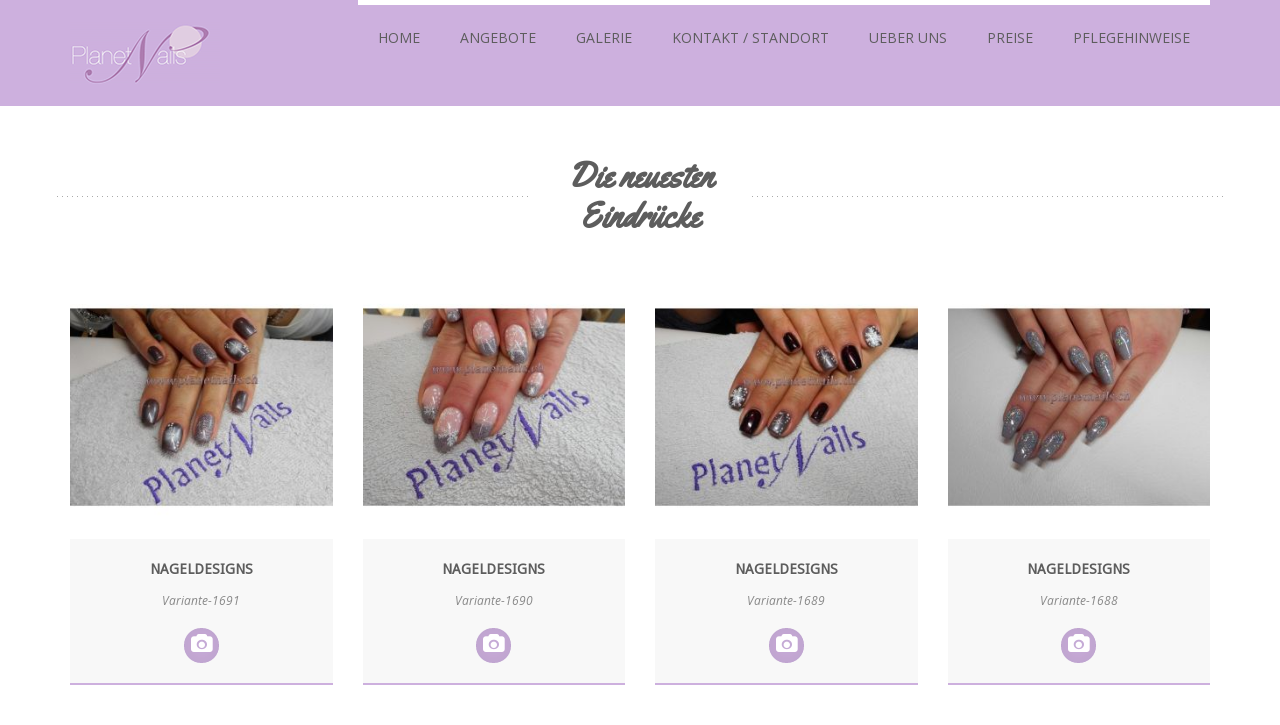

--- FILE ---
content_type: text/html; charset=UTF-8
request_url: https://www.planetnails.ch/273-Galerie.php
body_size: 4565
content:
<!DOCTYPE HTML PUBLIC "-//W3C//DTD HTML 4.01 Transitional//EN"
   "http://www.w3.org/TR/html4/loose.dtd">
<html lang="de">   
<head>   
        <meta charset="utf-8">
        <meta http-equiv="X-UA-Compatible" content="IE=edge">
        <meta name="viewport" content="width=device-width, initial-scale=1">
        <TITLE>Planetnails &#9734; Galerie Nagelstudio in Zuchwil - Fusspflege /</TITLE>
<META NAME="description" CONTENT="Planetnails &#9734; Galerie  Nagelstudio in Zuchwil - Fusspflege / Hochzeitsn&auml;gel French pedicure">
<META NAME="author" CONTENT="New Economy GmbH www.top-app.ch">
<meta name="page-topic" content="Planetnails &#9734; Galerie Nagelstudio in Zuchwil - Fusspflege /">
<meta name="dc.title" content="Planetnails &#9734; Galerie Nagelstudio in Zuchwil - Fusspflege / - Galerie">
<link href="https://www.planetnails.ch/273-Galerie.php" rel="canonical">
<meta property="og:url" content="https://www.planetnails.ch/273-Galerie.php">
<meta property="og:description" content="Planetnails &#9734; Galerie Nagelstudio in Zuchwil - Fusspflege /">
<meta property="og:site_name" content="planetnails.ch">
<meta property="og:image" content="https://www.planetnails.ch/naegel.png">
        <meta charset="utf-8">
        <meta name="page-topic" content="Nagelstudio / Nails in Biberist SO">
        <link rel="shortcut icon" href="favicon.ico" type="image/x-icon"><link rel="icon" href="favicon.ico" type="image/x-icon">
        <!-- CSS -->
        <link rel="stylesheet" href="https://fonts.googleapis.com/css?family=Open+Sans:400italic,400">
        <link rel="stylesheet" href="https://fonts.googleapis.com/css?family=Droid+Sans">
        <link rel="stylesheet" href="https://fonts.googleapis.com/css?family=Yellowtail">
        <link rel="stylesheet" href="assets/bootstrap/css/bootstrap.min.css">
        <link rel="stylesheet" href="assets/font-awesome/css/font-awesome.min.css">
        <link rel="stylesheet" href="assets/css/animate.css">
        <link rel="stylesheet" href="assets/css/magnific-popup.css">
        <link rel="stylesheet" href="assets/flexslider/flexslider.css">
        <link rel="stylesheet" href="assets/css/form-elements.css">
        <link rel="stylesheet" href="assets/css/style.css">
        <link rel="stylesheet" href="assets/css/media-queries.css">

        <!-- HTML5 Shim and Respond.js IE8 support of HTML5 elements and media queries -->
        <!-- WARNING: Respond.js doesn't work if you view the page via file:// -->
        <!--[if lt IE 9]>
            <script src="https://oss.maxcdn.com/libs/html5shiv/3.7.0/html5shiv.js"></script>
            <script src="https://oss.maxcdn.com/libs/respond.js/1.4.2/respond.min.js"></script>
        <![endif]-->

        <!-- Favicon and touch icons -->
        <link rel="shortcut icon" href="assets/ico/favicon.ico">
        <link rel="apple-touch-icon-precomposed" sizes="144x144" href="assets/ico/apple-touch-icon-144-precomposed.png">
        <link rel="apple-touch-icon-precomposed" sizes="114x114" href="assets/ico/apple-touch-icon-114-precomposed.png">
        <link rel="apple-touch-icon-precomposed" sizes="72x72" href="assets/ico/apple-touch-icon-72-precomposed.png">
        <link rel="apple-touch-icon-precomposed" href="assets/ico/apple-touch-icon-57-precomposed.png">
        <link rel="apple-touch-icon" href="assets/ico/apple-touch-icon-144-precomposed.png">

    </head>

    <body>
        
        <!-- Top menu -->
		<nav class="navbar" role="navigation">
			<div class="container">
				<div class="navbar-header">
					<button type="button" class="navbar-toggle collapsed" data-toggle="collapse" data-target="#top-navbar-1">
						<span class="sr-only">Toggle navigation</span>
						<span class="icon-bar"></span>
						<span class="icon-bar"></span>
						<span class="icon-bar"></span>
					</button>
					<a class="navbar-brand" href="index.php">Planetnails - sch&ouml;ne N&auml;gel...</a>
				</div>
				<!-- Collect the nav links, forms, and other content for toggling -->
				<div class="collapse navbar-collapse" id="top-navbar-1">
					<ul class="nav navbar-nav navbar-right">
                    
<li class='nav-item'><a class='nav-link js-scroll-trigger' href='index.php'>Home</a></li><li class='dropdown'>
	<a class='nav-link dropdown-toggle' href='#' id='navbarDropdown' role='button' data-toggle='dropdown' aria-haspopup='true' aria-expanded='false'>Angebote</a>
       <ul class='dropdown-menu'>		<li><a title = 'Überblick' href='20-ueberblick.php'>Überblick</a></li>
		<li><a title = 'Nagelbeisser Therapie' href='13-nagelbeissertherapie.php'>Nagelbeisser Therapie</a></li>
		<li><a title = 'Brautnägel / Hochzeitsnägel' href='14-brautnaegelhochzeitsnaegel.php'>Brautnägel / Hochzeitsnägel</a></li>
		<li><a title = 'French Pedicure' href='16-frenchpedicure.php'>French Pedicure</a></li>
		<li><a title = 'Kindernägel' href='15-kindernaegel.php'>Kindernägel</a></li>
		<li><a title = 'Geschenkgutscheine' href='17-geschenkgutscheine.php'>Geschenkgutscheine</a></li>
		<li><a title = 'Nachgefragt' href='18-nachgefragt.php'>Nachgefragt</a></li>
		</ul></li>
<li><a class='nav-link js-scroll-trigger' title = 'Galerie' href='273-Galerie.php'>Galerie</a></li>
<li><a class='nav-link js-scroll-trigger' title = 'Kontakt / Standort' href='246-KontaktStandort.php'>Kontakt / Standort</a></li>
<li class='dropdown'>
	<a class='nav-link dropdown-toggle' href='#' id='navbarDropdown' role='button' data-toggle='dropdown' aria-haspopup='true' aria-expanded='false'>Ueber uns</a>
       <ul class='dropdown-menu'>		<li><a title = 'Geschäftsführerin' href='7-geschaeftsfuehrerin.php'>Geschäftsführerin</a></li>
		<li><a title = 'Öffnungszeiten' href='12-oeffnungszeiten.php'>Öffnungszeiten</a></li>
		<li><a title = 'Facebook' href='9-facebook.php'>Facebook</a></li>
		</ul></li>
<li><a class='nav-link js-scroll-trigger' title = 'Preise'  href='203-Preise.php'>Preise</a></li>
<li><a class='nav-link js-scroll-trigger' title = 'Pflegehinweise'  href='201-Pflegehinweise.php'>Pflegehinweise</a></li>
                

					</ul>
				</div>
			</div>
		</nav>




		  

        <!-- Latest work -->
        <div class="work-container">
	        <div class="container">
	        	<div class="row">
		            <div class="col-sm-12 work-title wow fadeIn">
		                <h2>Die neuesten Eindr&uuml;cke</h2>
		            </div>
	            </div>
	            <div class="row">





	            	<div class="col-sm-3">
		                <div class="work wow fadeInUp">
		                    <img src="https://www.planetnails.ch/topcms/Galbilder/bilder/24155572_02111_4300.jpg" alt="Variante-1691" data-at2x="https://www.planetnails.ch/topcms/Galbilder/bilder/24155572_02111_4300.jpg">
		                    <h3>Nageldesigns </h3>
		                    <p>Variante-1691</p>
		                    <div class="work-bottom">
		                        <a class="big-link-2 view-work" href="https://www.planetnails.ch/topcms/Galbilder/bilder/24155572_02111_4.jpg"><i class="fa fa-camera"></i></a>

		                    </div>
		                </div>
	                </div>	





	            	<div class="col-sm-3">
		                <div class="work wow fadeInUp">
		                    <img src="https://www.planetnails.ch/topcms/Galbilder/bilder/24155572_521811_4300.jpg" alt="Variante-1691" data-at2x="https://www.planetnails.ch/topcms/Galbilder/bilder/24155572_521811_4300.jpg">
		                    <h3>Nageldesigns </h3>
		                    <p>Variante-1690</p>
		                    <div class="work-bottom">
		                        <a class="big-link-2 view-work" href="https://www.planetnails.ch/topcms/Galbilder/bilder/24155572_521811_4.jpg"><i class="fa fa-camera"></i></a>

		                    </div>
		                </div>
	                </div>	





	            	<div class="col-sm-3">
		                <div class="work wow fadeInUp">
		                    <img src="https://www.planetnails.ch/topcms/Galbilder/bilder/24155572_371711_4300.jpg" alt="Variante-1691" data-at2x="https://www.planetnails.ch/topcms/Galbilder/bilder/24155572_371711_4300.jpg">
		                    <h3>Nageldesigns </h3>
		                    <p>Variante-1689</p>
		                    <div class="work-bottom">
		                        <a class="big-link-2 view-work" href="https://www.planetnails.ch/topcms/Galbilder/bilder/24155572_371711_4.jpg"><i class="fa fa-camera"></i></a>

		                    </div>
		                </div>
	                </div>	





	            	<div class="col-sm-3">
		                <div class="work wow fadeInUp">
		                    <img src="https://www.planetnails.ch/topcms/Galbilder/bilder/786890315_511017_4300.jpg" alt="Variante-1691" data-at2x="https://www.planetnails.ch/topcms/Galbilder/bilder/786890315_511017_4300.jpg">
		                    <h3>Nageldesigns </h3>
		                    <p>Variante-1688</p>
		                    <div class="work-bottom">
		                        <a class="big-link-2 view-work" href="https://www.planetnails.ch/topcms/Galbilder/bilder/786890315_511017_4.jpg"><i class="fa fa-camera"></i></a>

		                    </div>
		                </div>
	                </div>	





	            	<div class="col-sm-3">
		                <div class="work wow fadeInUp">
		                    <img src="https://www.planetnails.ch/topcms/Galbilder/bilder/786890315_14917_4300.jpg" alt="Variante-1691" data-at2x="https://www.planetnails.ch/topcms/Galbilder/bilder/786890315_14917_4300.jpg">
		                    <h3>Nageldesigns </h3>
		                    <p>Variante-1687</p>
		                    <div class="work-bottom">
		                        <a class="big-link-2 view-work" href="https://www.planetnails.ch/topcms/Galbilder/bilder/786890315_14917_4.jpg"><i class="fa fa-camera"></i></a>

		                    </div>
		                </div>
	                </div>	





	            	<div class="col-sm-3">
		                <div class="work wow fadeInUp">
		                    <img src="https://www.planetnails.ch/topcms/Galbilder/bilder/786890315_45717_4300.jpg" alt="Variante-1691" data-at2x="https://www.planetnails.ch/topcms/Galbilder/bilder/786890315_45717_4300.jpg">
		                    <h3>Nageldesigns </h3>
		                    <p>Variante-1686</p>
		                    <div class="work-bottom">
		                        <a class="big-link-2 view-work" href="https://www.planetnails.ch/topcms/Galbilder/bilder/786890315_45717_4.jpg"><i class="fa fa-camera"></i></a>

		                    </div>
		                </div>
	                </div>	





	            	<div class="col-sm-3">
		                <div class="work wow fadeInUp">
		                    <img src="https://www.planetnails.ch/topcms/Galbilder/bilder/786890315_18617_4300.jpg" alt="Variante-1691" data-at2x="https://www.planetnails.ch/topcms/Galbilder/bilder/786890315_18617_4300.jpg">
		                    <h3>Nageldesigns </h3>
		                    <p>Variante-1685</p>
		                    <div class="work-bottom">
		                        <a class="big-link-2 view-work" href="https://www.planetnails.ch/topcms/Galbilder/bilder/786890315_18617_4.jpg"><i class="fa fa-camera"></i></a>

		                    </div>
		                </div>
	                </div>	





	            	<div class="col-sm-3">
		                <div class="work wow fadeInUp">
		                    <img src="https://www.planetnails.ch/topcms/Galbilder/bilder/786890315_6517_4300.jpg" alt="Variante-1691" data-at2x="https://www.planetnails.ch/topcms/Galbilder/bilder/786890315_6517_4300.jpg">
		                    <h3>Nageldesigns </h3>
		                    <p>Variante-1684</p>
		                    <div class="work-bottom">
		                        <a class="big-link-2 view-work" href="https://www.planetnails.ch/topcms/Galbilder/bilder/786890315_6517_4.jpg"><i class="fa fa-camera"></i></a>

		                    </div>
		                </div>
	                </div>	





	            	<div class="col-sm-3">
		                <div class="work wow fadeInUp">
		                    <img src="https://www.planetnails.ch/topcms/Galbilder/bilder/786890315_53317_4300.jpg" alt="Variante-1691" data-at2x="https://www.planetnails.ch/topcms/Galbilder/bilder/786890315_53317_4300.jpg">
		                    <h3>Nageldesigns </h3>
		                    <p>Variante-1683</p>
		                    <div class="work-bottom">
		                        <a class="big-link-2 view-work" href="https://www.planetnails.ch/topcms/Galbilder/bilder/786890315_53317_4.jpg"><i class="fa fa-camera"></i></a>

		                    </div>
		                </div>
	                </div>	





	            	<div class="col-sm-3">
		                <div class="work wow fadeInUp">
		                    <img src="https://www.planetnails.ch/topcms/Galbilder/bilder/970821950_25114_4300.jpg" alt="Variante-1691" data-at2x="https://www.planetnails.ch/topcms/Galbilder/bilder/970821950_25114_4300.jpg">
		                    <h3>Nageldesigns </h3>
		                    <p>Variante-1682</p>
		                    <div class="work-bottom">
		                        <a class="big-link-2 view-work" href="https://www.planetnails.ch/topcms/Galbilder/bilder/970821950_25114_4.jpg"><i class="fa fa-camera"></i></a>

		                    </div>
		                </div>
	                </div>	





	            	<div class="col-sm-3">
		                <div class="work wow fadeInUp">
		                    <img src="https://www.planetnails.ch/topcms/Galbilder/bilder/970821950_324914_4300.jpg" alt="Variante-1691" data-at2x="https://www.planetnails.ch/topcms/Galbilder/bilder/970821950_324914_4300.jpg">
		                    <h3>Nageldesigns </h3>
		                    <p>Variante-1681</p>
		                    <div class="work-bottom">
		                        <a class="big-link-2 view-work" href="https://www.planetnails.ch/topcms/Galbilder/bilder/970821950_324914_4.jpg"><i class="fa fa-camera"></i></a>

		                    </div>
		                </div>
	                </div>	





	            	<div class="col-sm-3">
		                <div class="work wow fadeInUp">
		                    <img src="https://www.planetnails.ch/topcms/Galbilder/bilder/970821950_384714_4300.jpg" alt="Variante-1691" data-at2x="https://www.planetnails.ch/topcms/Galbilder/bilder/970821950_384714_4300.jpg">
		                    <h3>Nageldesigns </h3>
		                    <p>Variante-1680</p>
		                    <div class="work-bottom">
		                        <a class="big-link-2 view-work" href="https://www.planetnails.ch/topcms/Galbilder/bilder/970821950_384714_4.jpg"><i class="fa fa-camera"></i></a>

		                    </div>
		                </div>
	                </div>	





	            	<div class="col-sm-3">
		                <div class="work wow fadeInUp">
		                    <img src="https://www.planetnails.ch/topcms/Galbilder/bilder/687494136_425914_4300.jpg" alt="Variante-1691" data-at2x="https://www.planetnails.ch/topcms/Galbilder/bilder/687494136_425914_4300.jpg">
		                    <h3>Nageldesigns </h3>
		                    <p>Variante-1679</p>
		                    <div class="work-bottom">
		                        <a class="big-link-2 view-work" href="https://www.planetnails.ch/topcms/Galbilder/bilder/687494136_425914_4.jpg"><i class="fa fa-camera"></i></a>

		                    </div>
		                </div>
	                </div>	





	            	<div class="col-sm-3">
		                <div class="work wow fadeInUp">
		                    <img src="https://www.planetnails.ch/topcms/Galbilder/bilder/687494136_415614_4300.jpg" alt="Variante-1691" data-at2x="https://www.planetnails.ch/topcms/Galbilder/bilder/687494136_415614_4300.jpg">
		                    <h3>Nageldesigns </h3>
		                    <p>Variante-1678</p>
		                    <div class="work-bottom">
		                        <a class="big-link-2 view-work" href="https://www.planetnails.ch/topcms/Galbilder/bilder/687494136_415614_4.jpg"><i class="fa fa-camera"></i></a>

		                    </div>
		                </div>
	                </div>	





	            	<div class="col-sm-3">
		                <div class="work wow fadeInUp">
		                    <img src="https://www.planetnails.ch/topcms/Galbilder/bilder/687494136_385514_4300.jpg" alt="Variante-1691" data-at2x="https://www.planetnails.ch/topcms/Galbilder/bilder/687494136_385514_4300.jpg">
		                    <h3>Nageldesigns </h3>
		                    <p>Variante-1677</p>
		                    <div class="work-bottom">
		                        <a class="big-link-2 view-work" href="https://www.planetnails.ch/topcms/Galbilder/bilder/687494136_385514_4.jpg"><i class="fa fa-camera"></i></a>

		                    </div>
		                </div>
	                </div>	





	            	<div class="col-sm-3">
		                <div class="work wow fadeInUp">
		                    <img src="https://www.planetnails.ch/topcms/Galbilder/bilder/687494136_335414_4300.jpg" alt="Variante-1691" data-at2x="https://www.planetnails.ch/topcms/Galbilder/bilder/687494136_335414_4300.jpg">
		                    <h3>Nageldesigns </h3>
		                    <p>Variante-1676</p>
		                    <div class="work-bottom">
		                        <a class="big-link-2 view-work" href="https://www.planetnails.ch/topcms/Galbilder/bilder/687494136_335414_4.jpg"><i class="fa fa-camera"></i></a>

		                    </div>
		                </div>
	                </div>	





	            	<div class="col-sm-3">
		                <div class="work wow fadeInUp">
		                    <img src="https://www.planetnails.ch/topcms/Galbilder/bilder/687494136_305314_4300.jpg" alt="Variante-1691" data-at2x="https://www.planetnails.ch/topcms/Galbilder/bilder/687494136_305314_4300.jpg">
		                    <h3>Nageldesigns </h3>
		                    <p>Variante-1675</p>
		                    <div class="work-bottom">
		                        <a class="big-link-2 view-work" href="https://www.planetnails.ch/topcms/Galbilder/bilder/687494136_305314_4.jpg"><i class="fa fa-camera"></i></a>

		                    </div>
		                </div>
	                </div>	





	            	<div class="col-sm-3">
		                <div class="work wow fadeInUp">
		                    <img src="https://www.planetnails.ch/topcms/Galbilder/bilder/687494136_175214_4300.jpg" alt="Variante-1691" data-at2x="https://www.planetnails.ch/topcms/Galbilder/bilder/687494136_175214_4300.jpg">
		                    <h3>Nageldesigns </h3>
		                    <p>Variante-1674</p>
		                    <div class="work-bottom">
		                        <a class="big-link-2 view-work" href="https://www.planetnails.ch/topcms/Galbilder/bilder/687494136_175214_4.jpg"><i class="fa fa-camera"></i></a>

		                    </div>
		                </div>
	                </div>	





	            	<div class="col-sm-3">
		                <div class="work wow fadeInUp">
		                    <img src="https://www.planetnails.ch/topcms/Galbilder/bilder/687494136_05114_4300.jpg" alt="Variante-1691" data-at2x="https://www.planetnails.ch/topcms/Galbilder/bilder/687494136_05114_4300.jpg">
		                    <h3>Nageldesigns </h3>
		                    <p>Variante-1673</p>
		                    <div class="work-bottom">
		                        <a class="big-link-2 view-work" href="https://www.planetnails.ch/topcms/Galbilder/bilder/687494136_05114_4.jpg"><i class="fa fa-camera"></i></a>

		                    </div>
		                </div>
	                </div>	





	            	<div class="col-sm-3">
		                <div class="work wow fadeInUp">
		                    <img src="https://www.planetnails.ch/topcms/Galbilder/bilder/687494136_474914_4300.jpg" alt="Variante-1691" data-at2x="https://www.planetnails.ch/topcms/Galbilder/bilder/687494136_474914_4300.jpg">
		                    <h3>Nageldesigns </h3>
		                    <p>Variante-1672</p>
		                    <div class="work-bottom">
		                        <a class="big-link-2 view-work" href="https://www.planetnails.ch/topcms/Galbilder/bilder/687494136_474914_4.jpg"><i class="fa fa-camera"></i></a>

		                    </div>
		                </div>
	                </div>	





	            	<div class="col-sm-3">
		                <div class="work wow fadeInUp">
		                    <img src="https://www.planetnails.ch/topcms/Galbilder/bilder/687494136_194814_4300.jpg" alt="Variante-1691" data-at2x="https://www.planetnails.ch/topcms/Galbilder/bilder/687494136_194814_4300.jpg">
		                    <h3>Nageldesigns </h3>
		                    <p>Variante-1671</p>
		                    <div class="work-bottom">
		                        <a class="big-link-2 view-work" href="https://www.planetnails.ch/topcms/Galbilder/bilder/687494136_194814_4.jpg"><i class="fa fa-camera"></i></a>

		                    </div>
		                </div>
	                </div>	





	            	<div class="col-sm-3">
		                <div class="work wow fadeInUp">
		                    <img src="https://www.planetnails.ch/topcms/Galbilder/bilder/687494136_164714_4300.jpg" alt="Variante-1691" data-at2x="https://www.planetnails.ch/topcms/Galbilder/bilder/687494136_164714_4300.jpg">
		                    <h3>Nageldesigns </h3>
		                    <p>Variante-1670</p>
		                    <div class="work-bottom">
		                        <a class="big-link-2 view-work" href="https://www.planetnails.ch/topcms/Galbilder/bilder/687494136_164714_4.jpg"><i class="fa fa-camera"></i></a>

		                    </div>
		                </div>
	                </div>	





	            	<div class="col-sm-3">
		                <div class="work wow fadeInUp">
		                    <img src="https://www.planetnails.ch/topcms/Galbilder/bilder/687494136_544514_4300.jpg" alt="Variante-1691" data-at2x="https://www.planetnails.ch/topcms/Galbilder/bilder/687494136_544514_4300.jpg">
		                    <h3>Nageldesigns </h3>
		                    <p>Variante-1669</p>
		                    <div class="work-bottom">
		                        <a class="big-link-2 view-work" href="https://www.planetnails.ch/topcms/Galbilder/bilder/687494136_544514_4.jpg"><i class="fa fa-camera"></i></a>

		                    </div>
		                </div>
	                </div>	





	            	<div class="col-sm-3">
		                <div class="work wow fadeInUp">
		                    <img src="https://www.planetnails.ch/topcms/Galbilder/bilder/687494136_584014_4300.jpg" alt="Variante-1691" data-at2x="https://www.planetnails.ch/topcms/Galbilder/bilder/687494136_584014_4300.jpg">
		                    <h3>Nageldesigns </h3>
		                    <p>Variante-1668</p>
		                    <div class="work-bottom">
		                        <a class="big-link-2 view-work" href="https://www.planetnails.ch/topcms/Galbilder/bilder/687494136_584014_4.jpg"><i class="fa fa-camera"></i></a>

		                    </div>
		                </div>
	                </div>	





	            	<div class="col-sm-3">
		                <div class="work wow fadeInUp">
		                    <img src="https://www.planetnails.ch/topcms/Galbilder/bilder/687494136_233914_4300.jpg" alt="Variante-1691" data-at2x="https://www.planetnails.ch/topcms/Galbilder/bilder/687494136_233914_4300.jpg">
		                    <h3>Nageldesigns </h3>
		                    <p>Variante-1667</p>
		                    <div class="work-bottom">
		                        <a class="big-link-2 view-work" href="https://www.planetnails.ch/topcms/Galbilder/bilder/687494136_233914_4.jpg"><i class="fa fa-camera"></i></a>

		                    </div>
		                </div>
	                </div>	





	            	<div class="col-sm-3">
		                <div class="work wow fadeInUp">
		                    <img src="https://www.planetnails.ch/topcms/Galbilder/bilder/687494136_63814_4300.jpg" alt="Variante-1691" data-at2x="https://www.planetnails.ch/topcms/Galbilder/bilder/687494136_63814_4300.jpg">
		                    <h3>Nageldesigns </h3>
		                    <p>Variante-1666</p>
		                    <div class="work-bottom">
		                        <a class="big-link-2 view-work" href="https://www.planetnails.ch/topcms/Galbilder/bilder/687494136_63814_4.jpg"><i class="fa fa-camera"></i></a>

		                    </div>
		                </div>
	                </div>	





	            	<div class="col-sm-3">
		                <div class="work wow fadeInUp">
		                    <img src="https://www.planetnails.ch/topcms/Galbilder/bilder/687494136_33514_4300.jpg" alt="Variante-1691" data-at2x="https://www.planetnails.ch/topcms/Galbilder/bilder/687494136_33514_4300.jpg">
		                    <h3>Nageldesigns </h3>
		                    <p>Variante-1665</p>
		                    <div class="work-bottom">
		                        <a class="big-link-2 view-work" href="https://www.planetnails.ch/topcms/Galbilder/bilder/687494136_33514_4.jpg"><i class="fa fa-camera"></i></a>

		                    </div>
		                </div>
	                </div>	





	            	<div class="col-sm-3">
		                <div class="work wow fadeInUp">
		                    <img src="https://www.planetnails.ch/topcms/Galbilder/bilder/687494136_413314_4300.jpg" alt="Variante-1691" data-at2x="https://www.planetnails.ch/topcms/Galbilder/bilder/687494136_413314_4300.jpg">
		                    <h3>Nageldesigns </h3>
		                    <p>Variante-1664</p>
		                    <div class="work-bottom">
		                        <a class="big-link-2 view-work" href="https://www.planetnails.ch/topcms/Galbilder/bilder/687494136_413314_4.jpg"><i class="fa fa-camera"></i></a>

		                    </div>
		                </div>
	                </div>	





	            	<div class="col-sm-3">
		                <div class="work wow fadeInUp">
		                    <img src="https://www.planetnails.ch/topcms/Galbilder/bilder/687494136_333114_4300.jpg" alt="Variante-1691" data-at2x="https://www.planetnails.ch/topcms/Galbilder/bilder/687494136_333114_4300.jpg">
		                    <h3>Nageldesigns </h3>
		                    <p>Variante-1663</p>
		                    <div class="work-bottom">
		                        <a class="big-link-2 view-work" href="https://www.planetnails.ch/topcms/Galbilder/bilder/687494136_333114_4.jpg"><i class="fa fa-camera"></i></a>

		                    </div>
		                </div>
	                </div>	





	            	<div class="col-sm-3">
		                <div class="work wow fadeInUp">
		                    <img src="https://www.planetnails.ch/topcms/Galbilder/bilder/687494136_263014_4300.jpg" alt="Variante-1691" data-at2x="https://www.planetnails.ch/topcms/Galbilder/bilder/687494136_263014_4300.jpg">
		                    <h3>Nageldesigns </h3>
		                    <p>Variante-1662</p>
		                    <div class="work-bottom">
		                        <a class="big-link-2 view-work" href="https://www.planetnails.ch/topcms/Galbilder/bilder/687494136_263014_4.jpg"><i class="fa fa-camera"></i></a>

		                    </div>
		                </div>
	                </div>	





	            	<div class="col-sm-3">
		                <div class="work wow fadeInUp">
		                    <img src="https://www.planetnails.ch/topcms/Galbilder/bilder/730649692_333017_4300.jpg" alt="Variante-1691" data-at2x="https://www.planetnails.ch/topcms/Galbilder/bilder/730649692_333017_4300.jpg">
		                    <h3>Nageldesigns </h3>
		                    <p>Variante-1661</p>
		                    <div class="work-bottom">
		                        <a class="big-link-2 view-work" href="https://www.planetnails.ch/topcms/Galbilder/bilder/730649692_333017_4.jpg"><i class="fa fa-camera"></i></a>

		                    </div>
		                </div>
	                </div>	





	            	<div class="col-sm-3">
		                <div class="work wow fadeInUp">
		                    <img src="https://www.planetnails.ch/topcms/Galbilder/bilder/730649692_82917_4300.jpg" alt="Variante-1691" data-at2x="https://www.planetnails.ch/topcms/Galbilder/bilder/730649692_82917_4300.jpg">
		                    <h3>Nageldesigns </h3>
		                    <p>Variante-1660</p>
		                    <div class="work-bottom">
		                        <a class="big-link-2 view-work" href="https://www.planetnails.ch/topcms/Galbilder/bilder/730649692_82917_4.jpg"><i class="fa fa-camera"></i></a>

		                    </div>
		                </div>
	                </div>	





	            	<div class="col-sm-3">
		                <div class="work wow fadeInUp">
		                    <img src="https://www.planetnails.ch/topcms/Galbilder/bilder/730649692_192817_4300.jpg" alt="Variante-1691" data-at2x="https://www.planetnails.ch/topcms/Galbilder/bilder/730649692_192817_4300.jpg">
		                    <h3>Nageldesigns </h3>
		                    <p>Variante-1659</p>
		                    <div class="work-bottom">
		                        <a class="big-link-2 view-work" href="https://www.planetnails.ch/topcms/Galbilder/bilder/730649692_192817_4.jpg"><i class="fa fa-camera"></i></a>

		                    </div>
		                </div>
	                </div>	





	            	<div class="col-sm-3">
		                <div class="work wow fadeInUp">
		                    <img src="https://www.planetnails.ch/topcms/Galbilder/bilder/730649692_592617_4300.jpg" alt="Variante-1691" data-at2x="https://www.planetnails.ch/topcms/Galbilder/bilder/730649692_592617_4300.jpg">
		                    <h3>Nageldesigns </h3>
		                    <p>Variante-1658</p>
		                    <div class="work-bottom">
		                        <a class="big-link-2 view-work" href="https://www.planetnails.ch/topcms/Galbilder/bilder/730649692_592617_4.jpg"><i class="fa fa-camera"></i></a>

		                    </div>
		                </div>
	                </div>	





	            	<div class="col-sm-3">
		                <div class="work wow fadeInUp">
		                    <img src="https://www.planetnails.ch/topcms/Galbilder/bilder/730649692_292417_4300.jpg" alt="Variante-1691" data-at2x="https://www.planetnails.ch/topcms/Galbilder/bilder/730649692_292417_4300.jpg">
		                    <h3>Nageldesigns </h3>
		                    <p>Variante-1657</p>
		                    <div class="work-bottom">
		                        <a class="big-link-2 view-work" href="https://www.planetnails.ch/topcms/Galbilder/bilder/730649692_292417_4.jpg"><i class="fa fa-camera"></i></a>

		                    </div>
		                </div>
	                </div>	





	            	<div class="col-sm-3">
		                <div class="work wow fadeInUp">
		                    <img src="https://www.planetnails.ch/topcms/Galbilder/bilder/730649692_222217_4300.jpg" alt="Variante-1691" data-at2x="https://www.planetnails.ch/topcms/Galbilder/bilder/730649692_222217_4300.jpg">
		                    <h3>Nageldesigns </h3>
		                    <p>Variante-1656</p>
		                    <div class="work-bottom">
		                        <a class="big-link-2 view-work" href="https://www.planetnails.ch/topcms/Galbilder/bilder/730649692_222217_4.jpg"><i class="fa fa-camera"></i></a>

		                    </div>
		                </div>
	                </div>	





	            	<div class="col-sm-3">
		                <div class="work wow fadeInUp">
		                    <img src="https://www.planetnails.ch/images/div/Adr23042016192223300.jpg" alt="Variante-1691" data-at2x="https://www.planetnails.ch/images/div/Adr23042016192223300.jpg">
		                    <h3>Diplome </h3>
		                    <p>Edge-Technik Kurs</p>
		                    <div class="work-bottom">
		                        <a class="big-link-2 view-work" href="https://www.planetnails.ch/images/div/Adr23042016192223.jpg"><i class="fa fa-camera"></i></a>

		                    </div>
		                </div>
	                </div>	





	            	<div class="col-sm-3">
		                <div class="work wow fadeInUp">
		                    <img src="https://www.planetnails.ch/images/div/Adr20092014011825300.jpg" alt="Variante-1691" data-at2x="https://www.planetnails.ch/images/div/Adr20092014011825300.jpg">
		                    <h3>Diplome </h3>
		                    <p>Nailart Saida 3</p>
		                    <div class="work-bottom">
		                        <a class="big-link-2 view-work" href="https://www.planetnails.ch/images/div/Adr20092014011825.jpg"><i class="fa fa-camera"></i></a>

		                    </div>
		                </div>
	                </div>	





	            	<div class="col-sm-3">
		                <div class="work wow fadeInUp">
		                    <img src="https://www.planetnails.ch/images/div/Adr12072014190305300.jpg" alt="Variante-1691" data-at2x="https://www.planetnails.ch/images/div/Adr12072014190305300.jpg">
		                    <h3>Diplome </h3>
		                    <p>Nailart Saida 2</p>
		                    <div class="work-bottom">
		                        <a class="big-link-2 view-work" href="https://www.planetnails.ch/images/div/Adr12072014190305.jpg"><i class="fa fa-camera"></i></a>

		                    </div>
		                </div>
	                </div>	





	            	<div class="col-sm-3">
		                <div class="work wow fadeInUp">
		                    <img src="https://www.planetnails.ch/images/div/Adr21062014185443300.jpg" alt="Variante-1691" data-at2x="https://www.planetnails.ch/images/div/Adr21062014185443300.jpg">
		                    <h3>Diplome </h3>
		                    <p>Nailart Saida 1</p>
		                    <div class="work-bottom">
		                        <a class="big-link-2 view-work" href="https://www.planetnails.ch/images/div/Adr21062014185443.jpg"><i class="fa fa-camera"></i></a>

		                    </div>
		                </div>
	                </div>	





	            	<div class="col-sm-3">
		                <div class="work wow fadeInUp">
		                    <img src="https://www.planetnails.ch/images/div/Adr14062014203723300.jpg" alt="Variante-1691" data-at2x="https://www.planetnails.ch/images/div/Adr14062014203723300.jpg">
		                    <h3>Diplome </h3>
		                    <p>Nail Art Viva Brasil</p>
		                    <div class="work-bottom">
		                        <a class="big-link-2 view-work" href="https://www.planetnails.ch/images/div/Adr14062014203723.jpg"><i class="fa fa-camera"></i></a>

		                    </div>
		                </div>
	                </div>	





	            	<div class="col-sm-3">
		                <div class="work wow fadeInUp">
		                    <img src="https://www.planetnails.ch/images/div/Adr22042014214708300.jpg" alt="Variante-1691" data-at2x="https://www.planetnails.ch/images/div/Adr22042014214708300.jpg">
		                    <h3>Diplome </h3>
		                    <p>PUSH UP/ NAGELBEISSER-KURS</p>
		                    <div class="work-bottom">
		                        <a class="big-link-2 view-work" href="https://www.planetnails.ch/images/div/Adr22042014214708.jpg"><i class="fa fa-camera"></i></a>

		                    </div>
		                </div>
	                </div>	





	            	<div class="col-sm-3">
		                <div class="work wow fadeInUp">
		                    <img src="https://www.planetnails.ch/images/div/Adr09112013190855300.jpg" alt="Variante-1691" data-at2x="https://www.planetnails.ch/images/div/Adr09112013190855300.jpg">
		                    <h3>Diplome </h3>
		                    <p>One Stroke</p>
		                    <div class="work-bottom">
		                        <a class="big-link-2 view-work" href="https://www.planetnails.ch/images/div/Adr09112013190855.jpg"><i class="fa fa-camera"></i></a>

		                    </div>
		                </div>
	                </div>	





	            	<div class="col-sm-3">
		                <div class="work wow fadeInUp">
		                    <img src="https://www.planetnails.ch/images/div/Adr04102013223424300.jpg" alt="Variante-1691" data-at2x="https://www.planetnails.ch/images/div/Adr04102013223424300.jpg">
		                    <h3>Diplome </h3>
		                    <p>Perfektion fuer Anfaenger</p>
		                    <div class="work-bottom">
		                        <a class="big-link-2 view-work" href="https://www.planetnails.ch/images/div/Adr04102013223424.jpg"><i class="fa fa-camera"></i></a>

		                    </div>
		                </div>
	                </div>	





	            	<div class="col-sm-3">
		                <div class="work wow fadeInUp">
		                    <img src="https://www.planetnails.ch/images/div/Adr25052013194437300.jpg" alt="Variante-1691" data-at2x="https://www.planetnails.ch/images/div/Adr25052013194437300.jpg">
		                    <h3>Diplome </h3>
		                    <p>French Pedicure</p>
		                    <div class="work-bottom">
		                        <a class="big-link-2 view-work" href="https://www.planetnails.ch/images/div/Adr25052013194437.jpg"><i class="fa fa-camera"></i></a>

		                    </div>
		                </div>
	                </div>	





	            	<div class="col-sm-3">
		                <div class="work wow fadeInUp">
		                    <img src="https://www.planetnails.ch/images/div/Adr25052013194349300.jpg" alt="Variante-1691" data-at2x="https://www.planetnails.ch/images/div/Adr25052013194349300.jpg">
		                    <h3>Diplome </h3>
		                    <p>Dekorationstechnik</p>
		                    <div class="work-bottom">
		                        <a class="big-link-2 view-work" href="https://www.planetnails.ch/images/div/Adr25052013194349.jpg"><i class="fa fa-camera"></i></a>

		                    </div>
		                </div>
	                </div>	





	            	<div class="col-sm-3">
		                <div class="work wow fadeInUp">
		                    <img src="https://www.planetnails.ch/images/div/Adr28042013001057300.jpg" alt="Variante-1691" data-at2x="https://www.planetnails.ch/images/div/Adr28042013001057300.jpg">
		                    <h3>Diplome </h3>
		                    <p>Naturnagel-Verstärkung</p>
		                    <div class="work-bottom">
		                        <a class="big-link-2 view-work" href="https://www.planetnails.ch/images/div/Adr28042013001057.jpg"><i class="fa fa-camera"></i></a>

		                    </div>
		                </div>
	                </div>	





	            	<div class="col-sm-3">
		                <div class="work wow fadeInUp">
		                    <img src="https://www.planetnails.ch/images/div/Adr28042013000908300.jpg" alt="Variante-1691" data-at2x="https://www.planetnails.ch/images/div/Adr28042013000908300.jpg">
		                    <h3>Diplome </h3>
		                    <p>E-Feile und Hand SPA</p>
		                    <div class="work-bottom">
		                        <a class="big-link-2 view-work" href="https://www.planetnails.ch/images/div/Adr28042013000908.jpg"><i class="fa fa-camera"></i></a>

		                    </div>
		                </div>
	                </div>	





	            	<div class="col-sm-3">
		                <div class="work wow fadeInUp">
		                    <img src="https://www.planetnails.ch/images/div/Adr22022013164336300.jpg" alt="Variante-1691" data-at2x="https://www.planetnails.ch/images/div/Adr22022013164336300.jpg">
		                    <h3>Diplome </h3>
		                    <p>UVA-LICHTHÄRTUNG</p>
		                    <div class="work-bottom">
		                        <a class="big-link-2 view-work" href="https://www.planetnails.ch/images/div/Adr22022013164336.jpg"><i class="fa fa-camera"></i></a>

		                    </div>
		                </div>
	                </div>	





	            	<div class="col-sm-3">
		                <div class="work wow fadeInUp">
		                    <img src="https://www.planetnails.ch/images/div/Adr22022013164130300.jpg" alt="Variante-1691" data-at2x="https://www.planetnails.ch/images/div/Adr22022013164130300.jpg">
		                    <h3>Diplome </h3>
		                    <p>FARBGELDESIGN</p>
		                    <div class="work-bottom">
		                        <a class="big-link-2 view-work" href="https://www.planetnails.ch/images/div/Adr22022013164130.jpg"><i class="fa fa-camera"></i></a>

		                    </div>
		                </div>
	                </div>	





	            	<div class="col-sm-3">
		                <div class="work wow fadeInUp">
		                    <img src="https://www.planetnails.ch/images/div/Adr22022013163955300.jpg" alt="Variante-1691" data-at2x="https://www.planetnails.ch/images/div/Adr22022013163955300.jpg">
		                    <h3>Diplome </h3>
		                    <p>UVA-FRENCH MANIKÜRE</p>
		                    <div class="work-bottom">
		                        <a class="big-link-2 view-work" href="https://www.planetnails.ch/images/div/Adr22022013163955.jpg"><i class="fa fa-camera"></i></a>

		                    </div>
		                </div>
	                </div>	





	            	<div class="col-sm-3">
		                <div class="work wow fadeInUp">
		                    <img src="https://www.planetnails.ch/images/div/Adr22022013163459300.jpg" alt="Variante-1691" data-at2x="https://www.planetnails.ch/images/div/Adr22022013163459300.jpg">
		                    <h3>Diplome </h3>
		                    <p>NAILMODELLISTIN</p>
		                    <div class="work-bottom">
		                        <a class="big-link-2 view-work" href="https://www.planetnails.ch/images/div/Adr22022013163459.jpg"><i class="fa fa-camera"></i></a>

		                    </div>
		                </div>
	                </div>	


 

	            </div>
	        </div>
        </div>
<br><br>


<script type="application/ld+json">
{
  "@context": "http://schema.org",
  "@type": "Organization",
  "address": {
    "@type": "PostalAddress",
    "addressLocality": "Zuchwil, Schweiz",
    "postalCode": "CH-4528",
    "streetAddress": "Tellstrasse 10"
  },
  "email": "info@planetnails.ch",
  "description": "Planetnails &#9734; Galerie  Nagelstudio in Zuchwil - Fusspflege / Hochzeitsn&auml;gel French pedicure",
  "name": "Planetnails",
  "telephone": "0792125759"
}
</script>

<script type="application/ld+json">

{
  "@context": "http://schema.org",
  "@type": "CreateAction",
  "agent": {
    "@type": "Person",
    "name": "RL"
  },
  "object": {
    "@type": "WebPage",
    "name": "Diese Webseite wurde durch die New Economy GmbH, 8840 Einsiedeln programmiert mit dem CMS / Shopsystem TOP-APP.CH"
  }
}
</script>
    

        <footer>
            <div class="container">
                <div class="row">
                    <div class="col-sm-6 footer-box wow fadeInUp">
                        <h4>&Uuml;ber uns - Paola</h4>
                        <div class="footer-box-text">
	                        <p>
	                        	Als gelernte Nageldesignerin - seit Januar 2013 - mache ich aus Ihren N&auml;geln echte Glanzst&uuml;cke. <p>Ich bilde mich konstant weiter, um immer die aktuellen Methoden, bei Ihnen anzuwenden.
                                    <p>Bei meinen eingesetzten Produkten, setze ich auf h&ouml;chste Qualit&auml;t namhafter Hersteller. Das Nagelstudio aus Biberist - Nail Art und Nageldesign
	                        </p>
                        </div>
                    </div>
                    <div class="col-sm-3 footer-box wow fadeInUp">
                        <h4>Links</h4>
                        <div class="footer-box-text footer-box-text-subscribe">
                        

        <p><a title ="Bibliothek" target="_new" href="http://www.real-tunes.ch">Bibliothek</a>
                        </div>
                    </div>
                    <div class="col-sm-3 footer-box wow fadeInDown">
                        <h4>Kontakt</h4>
                        <div class="footer-box-text footer-box-text-contact">
	                        <p><i class="fa fa-map-marker"></i> Planetnails<br />Tellstrasse 10 - 4528 Zuchwil</p>
	                        <p><i class="fa fa-phone"></i> Telefon: 079 212 57 59</p>
	                        <p><i class="fa fa-envelope"></i> Email: <a href="">info@planetnails.ch</a></p>
                        </div>
                    </div>
                </div>
                <div class="row">
                	<div class="col-sm-12 wow fadeIn">
                		<div class="footer-border"></div>
                	</div>
                </div>
                <div class="row">
                    <div class="col-sm-7 footer-copyright wow fadeIn">
                        <p>2026 Planetnails - Nagelstudio  - Das spezielle Nagel-Studio</p>
                    </div>
                    <div class="col-sm-5 footer-social wow fadeIn">
                        <a href="https://www.facebook.com/#!/pages/Planetnailsch/382444961873676"><i class="fa fa-facebook"></i></a>
                    </div>
                </div>
            </div>
        </footer>

        <!-- Javascript -->
        <script src="assets/js/jquery-1.11.1.min.js"></script>
        <script src="assets/bootstrap/js/bootstrap.min.js"></script>
        <script src="assets/js/bootstrap-hover-dropdown.min.js"></script>
        <script src="assets/js/jquery.backstretch.min.js"></script>
        <script src="assets/js/wow.min.js"></script>
        <script src="assets/js/retina-1.1.0.min.js"></script>
        <script src="assets/js/jquery.magnific-popup.min.js"></script>
        <script src="assets/flexslider/jquery.flexslider-min.js"></script>
        <script src="assets/js/jflickrfeed.min.js"></script>
        <script src="assets/js/masonry.pkgd.min.js"></script>

        <script src="assets/js/jquery.ui.map.min.js"></script>
        
    </body>

</html>

--- FILE ---
content_type: text/css
request_url: https://www.planetnails.ch/assets/css/style.css
body_size: 3001
content:
/*
 *
 * Template Name: Andia
 * Template URI: http://azmind.com
 * Description: Andia - Responsive Agency Template
 * Author: Anli Zaimi
 * Author URI: http://azmind.com
 *
 */


body {
    background: #fff;
    text-align: center;
    font-family: 'Open Sans', sans-serif;
    color: #888;
    font-size: 12px;
}

.violet { color: #cdb0de; }

a {
    color: #cdb0de;
    text-decoration: none;
    -o-transition: all .3s; -moz-transition: all .3s; -webkit-transition: all .3s; -ms-transition: all .3s; transition: all .3s;
}
a:hover, a:focus { color: #888; text-decoration: none; }

strong { font-weight: bold; }

img { max-width: 100%; }

h1, h2 { line-height: 40px; }
h3, h4 { line-height: 20px; }

h2.nails { font-size: 14px; }
h3.nails { font-size: 14px; }

::-moz-selection { background: #cdb0de; color: #fff; text-shadow: none; }
::selection { background: #cdb0de; color: #fff; text-shadow: none; }


/***** Big links / buttons *****/

a.big-link-1 {
	display: inline-block;
    padding: 5px 22px;
    background: #cdb0de;
    color: #fff;
    font-style: italic;
    text-decoration: none;
    -moz-box-shadow: 0 1px 25px 0 rgba(0,0,0,.05) inset, 0 -1px 25px 0 rgba(0,0,0,.05) inset;
    -webkit-box-shadow: 0 1px 25px 0 rgba(0,0,0,.05) inset, 0 -1px 25px 0 rgba(0,0,0,.05) inset;
    box-shadow: 0 1px 25px 0 rgba(0,0,0,.05) inset, 0 -1px 25px 0 rgba(0,0,0,.05) inset;
}

a.big-link-1:hover {
    -moz-box-shadow: none; -webkit-box-shadow: none; box-shadow: none;
}

a.big-link-1:active {
    -moz-box-shadow: 0 5px 10px 0 rgba(0,0,0,.15) inset, 0 -1px 25px 0 rgba(0,0,0,.05) inset;
    -webkit-box-shadow: 0 5px 10px 0 rgba(0,0,0,.15) inset, 0 -1px 25px 0 rgba(0,0,0,.05) inset;
    box-shadow: 0 5px 10px 0 rgba(0,0,0,.15) inset, 0 -1px 25px 0 rgba(0,0,0,.05) inset;
}

a.big-link-2 {
    display: inline-block;
    width: 35px;
    height: 35px;
    padding-top: 6px;
    background: #cdb0de;
    font-size: 20px;
    color: #fff;
    line-height: 20px;
    -moz-border-radius: 19px; -webkit-border-radius: 19px; border-radius: 19px;
    -moz-box-shadow: 0 1px 25px 0 rgba(0,0,0,.05) inset, 0 -1px 25px 0 rgba(0,0,0,.05) inset;
    -webkit-box-shadow: 0 1px 25px 0 rgba(0,0,0,.05) inset, 0 -1px 25px 0 rgba(0,0,0,.05) inset;
    box-shadow: 0 1px 25px 0 rgba(0,0,0,.05) inset, 0 -1px 25px 0 rgba(0,0,0,.05) inset;
}
a.big-link-2 i { vertical-align: middle; }

a.big-link-2:hover {
    background: #5d5d5d;
    -moz-box-shadow: none; -webkit-box-shadow: none; box-shadow: none;
}

a.big-link-2:active {
    -moz-box-shadow: 0 5px 10px 0 rgba(0,0,0,.15) inset, 0 -1px 25px 0 rgba(0,0,0,.05) inset;
    -webkit-box-shadow: 0 5px 10px 0 rgba(0,0,0,.15) inset, 0 -1px 25px 0 rgba(0,0,0,.05) inset;
    box-shadow: 0 5px 10px 0 rgba(0,0,0,.15) inset, 0 -1px 25px 0 rgba(0,0,0,.05) inset;
}

a.big-link-3 {
	display: inline-block;
    padding: 5px 22px;
    background: #cdb0de;
    font-size: 18px;
    color: #fff;
    font-style: italic;
    line-height: 24px;
    text-decoration: none;
    -moz-box-shadow: 0 1px 25px 0 rgba(0,0,0,.05) inset, 0 -1px 25px 0 rgba(0,0,0,.05) inset;
    -webkit-box-shadow: 0 1px 25px 0 rgba(0,0,0,.05) inset, 0 -1px 25px 0 rgba(0,0,0,.05) inset;
    box-shadow: 0 1px 25px 0 rgba(0,0,0,.05) inset, 0 -1px 25px 0 rgba(0,0,0,.05) inset;
}

a.big-link-3:hover {
    -moz-box-shadow: none; -webkit-box-shadow: none; box-shadow: none;
}

a.big-link-3:active {
    -moz-box-shadow: 0 5px 10px 0 rgba(0,0,0,.15) inset, 0 -1px 25px 0 rgba(0,0,0,.05) inset;
    -webkit-box-shadow: 0 5px 10px 0 rgba(0,0,0,.15) inset, 0 -1px 25px 0 rgba(0,0,0,.05) inset;
    box-shadow: 0 5px 10px 0 rgba(0,0,0,.15) inset, 0 -1px 25px 0 rgba(0,0,0,.05) inset;
}


/***** Top menu *****/

.navbar {
	margin-bottom: 0;
	background: #cdb0de;
	border: 0;
	-moz-border-radius: 0; -webkit-border-radius: 0; border-radius: 0;
}

ul.navbar-nav {
	font-size: 14px;
	color: #888;
	text-transform: uppercase;
}

ul.navbar-nav li a { padding: 23px 20px; background: #cdb0de; border-top: 5px solid #fff; color: #5d5d5d; }
ul.navbar-nav li.active a { background: #f8f8f8; border-color: #cdb0de; color: #5d5d5d; }

ul.navbar-nav li a:hover, ul.navbar-nav li a:focus { background: #cdb0de; border-color: #cdb0de; color: #fff; outline: 0; }

.nav .open > a { background: #f8f8f8; border-color: #cdb0de; color: #5d5d5d; }
.nav .open > a:hover, .nav .open > a:focus { background: #cdb0de; border-color: #cdb0de; color: #fff; }

ul.navbar-nav li a i { line-height: 35px; color: #aaa; }
ul.navbar-nav li a:hover i, ul.navbar-nav li a:focus i { color: #fff; }

.dropdown-menu {
	border: 0;
	-moz-border-radius: 0; -webkit-border-radius: 0; border-radius: 0;
	-moz-box-shadow: 0 6px 10px rgba(0, 0, 0, .15); -webkit-box-shadow: 0 6px 10px rgba(0, 0, 0, .15); box-shadow: 0 6px 10px rgba(0, 0, 0, .15);
}

.dropdown-menu > .active > a { background: #fff; color: #5d5d5d; }
.dropdown-menu > .active > a:hover, .dropdown-menu > .active > a:focus { background: #f8f8f8; color: #cdb0de; }

ul.navbar-nav li .dropdown-menu a { padding-top: 15px; padding-bottom: 15px; }
ul.navbar-nav li.active .dropdown-menu a { background: #fff; color: #5d5d5d; border: 0; }
ul.navbar-nav li.active .dropdown-menu a:hover, 
ul.navbar-nav li.active .dropdown-menu a:focus { background: #cdb0de; color: #fff; border: 0; }

ul.navbar-nav li.active .dropdown-menu > .active > a { background: #f8f8f8; color: #cdb0de; border: 0; }
ul.navbar-nav li.active .dropdown-menu > .active > a:hover, 
ul.navbar-nav li.active .dropdown-menu > .active > a:focus { background: #cdb0de; color: #fff; border: 0; }

.navbar>.container .navbar-brand { margin-left: 0; }

.navbar-brand {
	width: 167px;
	height: 106px;
	background: url(../img/logo.png) left center no-repeat;
	text-indent: -99999px;
}

/***** Slider *****/

.slider-container {
    margin: 0 auto;
    background: #f8f8f8 url(../img/pattern.jpg) left top repeat;
    -moz-box-shadow: 0 5px 15px 0 rgba(0,0,0,.05) inset, 0 -5px 15px 0 rgba(0,0,0,.05) inset;
    -webkit-box-shadow: 0 5px 15px 0 rgba(0,0,0,.05) inset, 0 -5px 15px 0 rgba(0,0,0,.05) inset;
    box-shadow: 0 5px 15px 0 rgba(0,0,0,.05) inset, 0 -5px 15px 0 rgba(0,0,0,.05) inset;
}

.slider {
	padding-left: 5px;
	padding-right: 5px;
}

.flexslider {
    margin-top: 45px;
    margin-bottom: 55px;
    border: 6px solid #fff;
    -moz-border-radius: 0; -webkit-border-radius: 0; border-radius: 0;
    -moz-box-shadow: 0 5px 15px 0 rgba(0,0,0,.05), 0 -5px 15px 0 rgba(0,0,0,.05);
    -webkit-box-shadow: 0 5px 15px 0 rgba(0,0,0,.05), 0 -5px 15px 0 rgba(0,0,0,.05);
    box-shadow: 0 5px 15px 0 rgba(0,0,0,.05), 0 -5px 15px 0 rgba(0,0,0,.05);
}

.flexslider .slides > li {
	position: relative;
}

.flex-caption {
    position: absolute;
    left: 0;
    bottom: 20px;
    width: 95%;
    padding: 10px 20px;
    background: #1d1d1d; /* browsers that don't support rgba */
    background: rgba(0, 0, 0, .7);
    font-size: 14px;
    line-height: 24px;
    color: #eaeaea;
    text-align: left;
    font-style: italic;
}

.flex-direction-nav a {
	width: 60px;
	height: 60px;
	padding-top: 17px;
	background: #cdb0de;
	color: #fff;
	text-shadow: none;
}

.flex-direction-nav a:before { font-size: 26px; }

.flex-direction-nav .flex-prev, .flex-direction-nav .flex-next { text-align: center; }


/***** Slider 2 *****/

.slider-2-container {
	padding: 180px 0;
}

.slider-2-text {
	padding: 30px 0 43px 0;
	background: #1d1d1d; /* browsers that don't support rgba */
    background: rgba(0, 0, 0, .7);
    color: #fff;
}

.slider-2-text h1 {
	padding-left: 30px;
	padding-right: 30px;
	font-family: 'Yellowtail', cursive;
    font-size: 30px;
    color: #fff;
    font-weight: bold;
}

.slider-2-text p {
	padding-left: 30px;
	padding-right: 30px;
	font-size: 18px;
    font-style: italic;
}


/***** Presentation *****/

.presentation-container {
    margin-top: 30px;
}

.presentation-container h1 {
    font-family: 'Yellowtail', cursive;
    font-size: line.png) left center rep;
    font-weight: bold;
}

.presentation-container p {
    font-size: 18px;
    font-style: italic;
}


/***** Services *****/

.services-container {
    margin-top: 10px;
}

.services-title {
	margin-top: 40px;
    background: url(../img/line.png) left center repeat-x;
}

.services-title h2 {
    width: 200px;
    margin: 0 auto;
    background: #fff;
    font-family: 'Yellowtail', cursive;
    font-size: 34px;
    color: #5d5d5d;
    font-weight: bold;
}

.service {
	margin-top: 40px;
    padding: 15px 15px 20px 15px;
    background: #f8f8f8;
    border-bottom: 2px solid #cdb0de;
}

.service:hover {
    box-shadow: 0 5px 15px 0 rgba(0,0,0,.05), 0 1px 25px 0 rgba(0,0,0,.05) inset, 0 -1px 25px 0 rgba(0,0,0,.05) inset;
    -o-transition: all .5s; -moz-transition: all .5s; -webkit-transition: all .5s; -ms-transition: all .5s; transition: all .5s;
}

.service .service-icon {
    font-size: 50px;
    line-height: 50px;
    color: #5d5d5d;
}

.service .service-icon i { vertical-align: middle; }

.service h3 {
    margin-top: 13px;
    font-family: 'Droid Sans', sans-serif;
    font-size: 14px;
    color: #5d5d5d;
    font-weight: bold;
    text-transform: uppercase;
    text-shadow: 0 1px 0 rgba(255,255,255,.7);
}

.service p {
    padding-bottom: 7px;
    line-height: 24px;
}


/***** Latest work *****/

.work-container {
    margin-top: 50px;
}

.work-title {
    background: url(../img/line.png) left center repeat-x;
}

.work-title h2 {
    width: 220px;
    margin: 0 auto;
    background: #fff;
    font-family: 'Yellowtail', cursive;
    font-size: 34px;
    color: #5d5d5d;
    font-weight: bold;
}

.work {
    margin-top: 40px;
    padding-bottom: 20px;
    background: #f8f8f8;
    border-bottom: 2px solid #cdb0de;
}

.work:hover img {
    opacity: 0.7;
    -o-transition: all .3s; -moz-transition: all .3s; -webkit-transition: all .3s; -ms-transition: all .3s; transition: all .3s;
}

.work:hover {
    box-shadow: 0 5px 15px 0 rgba(0,0,0,.05), 0 1px 25px 0 rgba(0,0,0,.05) inset, 0 -1px 25px 0 rgba(0,0,0,.05) inset;
    -o-transition: all .5s; -moz-transition: all .5s; -webkit-transition: all .5s; -ms-transition: all .5s; transition: all .5s;
}

.work .work-bottom {
    margin-top: 15px;
}

.work h3 {
    margin-top: 20px;
    padding-left: 15px;
    padding-right: 15px;
    font-family: 'Droid Sans', sans-serif;
    font-size: 14px;
    color: #5d5d5d;
    font-weight: bold;
    text-transform: uppercase;
    text-shadow: 0 1px 0 rgba(255,255,255,.7);
}

.work p {
	padding-left: 15px;
    padding-right: 15px;
    line-height: 24px;
    font-style: italic;
}


/***** Testimonials *****/

.testimonials-container {
    margin-top: 50px;
    padding-bottom: 70px;
}

.testimonials-title {
    background: url(../img/line.png) left center repeat-x;
}

.testimonials-title h2 {
    width: 180px;
    margin: 0 auto;
    background: #fff;
    font-family: 'Yellowtail', cursive;
    font-size: 34px;
    color: #5d5d5d;
    font-weight: bold;
}

.testimonial-list {
    margin-top: 30px;
    text-align: left;
}

.testimonial-list .tab-pane { overflow: hidden; }

.testimonial-list .testimonial-image {
	float: left;
	width: 10%;
	margin: 10px 0 0 0;
}
.testimonial-list .testimonial-image img { max-width: 64px; border: 3px solid #eaeaea; }

.testimonial-list .testimonial-text {
	float: left;
	width: 90%;
	font-size: 14px;
    line-height: 30px;
    font-style: italic;
}

.testimonial-list .nav-tabs {
    border: 0;
    text-align: right;
}

.testimonial-list .nav-tabs li {
	float: none;
	display: inline-block;
	margin-left: 2px;
    margin-right: 2px;
}

.testimonial-list .nav-tabs li a {
    width: 12px;
    height: 12px;
    padding: 0;
    background: #eaeaea;
    border: 0;
    -moz-border-radius: 0; -webkit-border-radius: 0; border-radius: 0;
}

.testimonial-list .nav-tabs li a:hover { border: 0; background: #ddd; }
.testimonial-list .nav-tabs li.active a { background: #cdb0de; }


/***** Footer *****/

footer {
    margin: 0 auto;
    padding-bottom: 10px;
    background: #f8f8f8 url(../img/pattern.jpg) left top repeat;
    -moz-box-shadow: 0 5px 15px 0 rgba(0,0,0,.05) inset; -webkit-box-shadow: 0 5px 15px 0 rgba(0,0,0,.05) inset; box-shadow: 0 5px 15px 0 rgba(0,0,0,.05) inset;
}

.footer-box {
    margin-top: 20px;
    text-align: left;
}

.footer-box h4 {
    margin-top: 20px;
    font-family: 'Droid Sans', sans-serif;
    font-size: 14px;
    color: #5d5d5d;
    font-weight: bold;
    text-transform: uppercase;
    text-shadow: 0 1px 0 rgba(255,255,255,.7);
}

.footer-box-text p {
    line-height: 24px;
}

.footer-box-text-contact i {
    padding-right: 7px;
}

.footer-box-text-subscribe form {
	padding-bottom: 10px;
}

.footer-box-text-subscribe input[type="text"] {
	width: 95%;
	height: 26px;
}

/* Flickr feed */
.flickr-feed {
    margin: 16px 0 0 0;
}

.flickr-feed a {
	display: inline-block;
	width: 54px;
	margin: 0 4px 4px 0;
}
.flickr-feed a:hover { opacity: 0.7; }
.flickr-feed a img { border: 2px solid #eaeaea; }


.footer-border {
    margin-top: 30px;
    border-top: 1px dashed #ddd;
}

.footer-copyright {
    margin-top: 15px;
    line-height: 24px;
    text-align: left;
}

.footer-social {
    margin-top: 5px;
    text-align: right;
}
.footer-social a { margin: 0 0 0 10px; font-size: 26px; color: #888; }
.footer-social a:hover, .footer-social a:focus { color: #cdb0de; }


/***** Page title *****/

.page-title-container {
    margin: 0 auto;
    padding: 30px 0 35px 0;
    background: #f8f8f8 url(../img/pattern.jpg) left top repeat;
    text-align: left;
    -moz-box-shadow: 0 5px 15px 0 rgba(0,0,0,.05) inset, 0 -5px 15px 0 rgba(0,0,0,.05) inset;
    -webkit-box-shadow: 0 5px 15px 0 rgba(0,0,0,.05) inset, 0 -5px 15px 0 rgba(0,0,0,.05) inset;
    box-shadow: 0 5px 15px 0 rgba(0,0,0,.05) inset, 0 -5px 15px 0 rgba(0,0,0,.05) inset;
}

.page-title-container h1 {
    display: inline;
    margin-left: 10px;
    font-family: 'Yellowtail', cursive;
    font-size: 34px;
    color: #5d5d5d;
    font-weight: bold;
    text-shadow: 0 1px 0 rgba(255, 255, 255, .7);
    vertical-align: middle;
}

.page-title-container p {
    display: inline;
    margin-left: 5px;
    font-size: 14px;
    font-style: italic;
    vertical-align: middle;
}

.page-title-container i {
    font-size: 46px;
    color: #ccc;
    vertical-align: middle;
}


/* ----- ABOUT PAGE ----- */

/***** About us text *****/

.about-us-container {
    margin-top: 20px;
}

.about-us-text {
    padding-top: 10px;
    padding-bottom: 10px;
    text-align: left;
}

.about-us-text h3 {
    margin-top: 25px;
    font-family: 'Droid Sans', sans-serif;
    font-size: 16px;
    color: #5d5d5d;
    font-weight: bold;
    text-transform: uppercase;
    text-shadow: 0 1px 0 rgba(255,255,255,.7);
}

.about-us-text p {
    line-height: 28px;
    font-size: 13px;
}

/***** Meet our team *****/

.team-container {
    margin-top: 30px;
}

.team-title {
    background: url(../img/line.png) left center repeat-x;
}

.team-title h2 {
    width: 220px;
    margin: 0 auto;
    background: #fff;
    font-family: 'Yellowtail', cursive;
    font-size: 34px;
    color: #5d5d5d;
    font-weight: bold;
}

.team-box {
    margin-top: 40px;
    padding-bottom: 15px;
    background: #f8f8f8;
    border-bottom: 2px solid #cdb0de;
}

.team-box:hover img {
    opacity: 0.7;
    -o-transition: all .3s; -moz-transition: all .3s; -webkit-transition: all .3s; -ms-transition: all .3s; transition: all .3s;
}

.team-box:hover {
	-moz-box-shadow: 0 5px 15px 0 rgba(0,0,0,.05), 0 1px 25px 0 rgba(0,0,0,.05) inset, 0 -1px 25px 0 rgba(0,0,0,.05) inset;
	-webkit-box-shadow: 0 5px 15px 0 rgba(0,0,0,.05), 0 1px 25px 0 rgba(0,0,0,.05) inset, 0 -1px 25px 0 rgba(0,0,0,.05) inset;
    box-shadow: 0 5px 15px 0 rgba(0,0,0,.05), 0 1px 25px 0 rgba(0,0,0,.05) inset, 0 -1px 25px 0 rgba(0,0,0,.05) inset;
    -o-transition: all .5s; -moz-transition: all .5s; -webkit-transition: all .5s; -ms-transition: all .5s; transition: all .5s;
}

.team-box h3 {
    margin-top: 20px;
    padding-left: 15px;
    padding-right: 15px;
    font-family: 'Droid Sans', sans-serif;
    font-size: 14px;
    color: #5d5d5d;
    font-weight: bold;
    text-transform: uppercase;
    text-shadow: 0 1px 0 rgba(255,255,255,.7);
}

.team-box p {
	padding-left: 15px;
    padding-right: 15px;
    line-height: 24px;
    font-style: italic;
}

.team-social a { margin: 0 5px; font-size: 26px; }


/* ----- CONTACT PAGE ----- */

/***** Form *****/

.contact-us-container {
    margin-top: 20px;
    padding-bottom: 50px;
    text-align: left;
}

.contact-us-container h3 {
    margin-top: 25px;
    font-family: 'Droid Sans', sans-serif;
    font-size: 16px;
    color: #5d5d5d;
    font-weight: bold;
    text-transform: uppercase;
    text-shadow: 0 1px 0 rgba(255,255,255,.7);
}

.contact-us-container p {
    line-height: 28px;
    font-size: 13px;
}

.contact-form {
    padding-top: 25px;
    padding-bottom: 30px;
}

.contact-form form {
    margin-top: 25px;
}

.contact-form form .form-group {
	margin-bottom: 20px;
}

.contact-form input[type="text"] { width: 95%; height: 34px; }
.contact-form textarea { width: 95%; height: 170px; padding-top: 6px; padding-bottom: 6px; }
.contact-form label { font-size: 13px; font-weight: 400; }
.contact-form label .error-label { font-style: italic }
.contact-form button { margin-top: 5px; padding: 0 45px; }

/***** Google map *****/

.contact-address {
	padding-bottom: 15px;
}

.contact-address .map {
    margin: 20px 0 40px 0;
    height: 300px;
    border: 5px solid #f8f8f8;
}


/* ----- SERVICES PAGE ----- */

/***** Services full width text *****/

.services-full-width-container {
    margin-top: 20px;
}

.services-full-width-text {
    padding-top: 10px;
    text-align: left;
}

.services-full-width-text h3 {
    margin-top: 25px;
    font-family: 'Droid Sans', sans-serif;
    font-size: 16px;
    color: #5d5d5d;
    font-weight: bold;
    text-transform: uppercase;
    text-shadow: 0 1px 0 rgba(255,255,255,.7);
}

.services-full-width-text p {
    line-height: 28px;
    font-size: 13px;
}

/***** Services half width text *****/

.services-half-width-container {
    margin-top: 20px;
}

.services-half-width-text {
    padding-top: 10px;
    padding-bottom: 10px;
    text-align: left;
}

.services-half-width-text h3 {
    margin-top: 25px;
    font-family: 'Droid Sans', sans-serif;
    font-size: 16px;
    color: #5d5d5d;
    font-weight: bold;
    text-transform: uppercase;
    text-shadow: 0 1px 0 rgba(255,255,255,.7);
}

.services-half-width-text p {
    line-height: 28px;
    font-size: 13px;
}

/***** Call to action *****/

.call-to-action-container {
    margin-top: 20px;
    padding-bottom: 50px;
}

.call-to-action-text {
    padding-top: 25px;
    padding-bottom: 15px;
    background: #f8f8f8;
    text-align: left;
    overflow: hidden;
}

.call-to-action-text:hover {
	-moz-box-shadow: 0 3px 10px 0 rgba(0,0,0,.05), 0 1px 25px 0 rgba(0,0,0,.05) inset, 0 -1px 25px 0 rgba(0,0,0,.05) inset;
	-webkit-box-shadow: 0 3px 10px 0 rgba(0,0,0,.05), 0 1px 25px 0 rgba(0,0,0,.05) inset, 0 -1px 25px 0 rgba(0,0,0,.05) inset;
    box-shadow: 0 3px 10px 0 rgba(0,0,0,.05), 0 1px 25px 0 rgba(0,0,0,.05) inset, 0 -1px 25px 0 rgba(0,0,0,.05) inset;
    -o-transition: all .5s; -moz-transition: all .5s; -webkit-transition: all .5s; -ms-transition: all .5s; transition: all .5s;
}

.call-to-action-text p {
    float: left;
    width: 80%;
    padding-left: 25px;
    line-height: 30px;
    font-size: 18px;
    font-style: italic;
}

.call-to-action-text .call-to-action-button {
    float: left;
    width: 20%;
    padding-right: 25px;
    margin-bottom: 10px;
    text-align: right;
}


/* ----- PORTFOLIO PAGE ----- */

.portfolio-container {
    margin-top: 20px;
    padding-bottom: 50px;
}

.portfolio-filters {
	padding-top: 35px;
	padding-bottom: 10px;
	font-family: 'Droid Sans', sans-serif;
    font-size: 16px;
    color: #5d5d5d;
    font-weight: bold;
    text-align: left;
    text-transform: uppercase;
    text-shadow: 0 1px 0 rgba(255,255,255,.7);
}

.portfolio-filters a { color: #5d5d5d; }
.portfolio-filters a:hover, .portfolio-filters a.active { color: #cdb0de; }

.portfolio-box {
	width: 255px;
	margin: 40px 15px 0 15px;
}

.portfolio-box img {
	cursor: pointer;
	-o-transition: all .3s; -moz-transition: all .3s; -webkit-transition: all .3s; -ms-transition: all .3s; transition: all .3s;
}
.portfolio-box:hover img { opacity: 0.7; }

.portfolio-box-container {
	position: relative;
	background: #f8f8f8;
    border-bottom: 2px solid #cdb0de;
}

.portfolio-box-container:hover {
    box-shadow: 0 5px 15px 0 rgba(0,0,0,.05), 0 1px 25px 0 rgba(0,0,0,.05) inset, 0 -1px 25px 0 rgba(0,0,0,.05) inset;
    -o-transition: all .5s; -moz-transition: all .5s; -webkit-transition: all .5s; -ms-transition: all .5s; transition: all .5s;
}

.portfolio-box-icon {
	position: absolute;
	top: 10px;
	right: 10px;
	width: 35px;
    height: 35px;
    padding-top: 7.5px;
    padding-left: 3px;
    background: #1d1d1d; /* browsers that don't support rgba */
    background: rgba(0, 0, 0, .7);
    font-size: 20px;
    color: #fff;
    line-height: 20px;
    -moz-border-radius: 19px; -webkit-border-radius: 19px; border-radius: 19px;
}

.portfolio-box-text {
	padding: 0 15px 20px 15px;
}

.portfolio-box-text h3 {
    margin-top: 20px;
    font-family: 'Droid Sans', sans-serif;
    font-size: 14px;
    color: #5d5d5d;
    font-weight: bold;
    text-transform: uppercase;
    text-shadow: 0 1px 0 rgba(255,255,255,.7);
}

.portfolio-box-text p {
    line-height: 24px;
    font-style: italic;
}


--- FILE ---
content_type: text/css
request_url: https://www.planetnails.ch/assets/css/media-queries.css
body_size: 721
content:

@media (min-width: 992px) and (max-width: 1199px) {
	
	.portfolio-box { width: 205px; }
	
	.testimonial-list .testimonial-image { width: 12%; }
	.testimonial-list .testimonial-text { width: 88%; }
	
}

@media (min-width: 768px) and (max-width: 991px) {
	
	ul.navbar-nav li a { padding-left: 15px; padding-right: 15px; }
	
    .portfolio-box { width: 210px; }
    
    .testimonial-list .testimonial-image { width: 15%; }
	.testimonial-list .testimonial-text { width: 85%; }
	
	.call-to-action-text p { width: 75%; }
	.call-to-action-text .call-to-action-button { width: 25%; }
	
	.flickr-feed a { width: 50px; margin-right: 2px; }

}

@media (max-width: 860px) {
	
	.flex-direction-nav a { top: 30px; width: 30px; height: 30px; padding-top: 7px; }
	.flex-direction-nav a:before { font-size: 18px; }
	.flex-caption { width: 100%; bottom: 0; }
	
}

@media (max-width: 767px) {
	
	.navbar>.container .navbar-brand { margin-left: 15px; }
	.navbar-collapse { border: 0; }
	.navbar-toggle { margin-top: 16px; }
	.navbar-toggle .icon-bar { background: #5d5d5d; }
	ul.navbar-nav li a { padding: 15px 20px; text-align: left; }
	ul.navbar-nav li a br { display: none; }
	ul.navbar-nav li a i { padding-right: 7px; }
	.navbar-nav .open .dropdown-menu > li > a, .navbar-nav .open .dropdown-menu .dropdown-header { padding: 15px 20px; }
	
	.slider-2-text h1, .slider-2-text p { padding-left: 15px; padding-right: 15px; }
	
	.page-title-container p { display: block; margin: 10px 0 6px 0; line-height: 24px; }
	
	.portfolio-masonry { padding: 0; }
    .portfolio-box { width: 100%; margin: 30px 0 0 0; padding: 0 30px; }
	
	.testimonial-list .testimonial-image { float: none; width: auto; text-align: center; }
	.testimonial-list .testimonial-text { float: none; width: auto; margin-top: 30px; text-align: center; }
	.testimonial-list .nav-tabs { margin-top: 20px; text-align: center; }
	
	.call-to-action-text p { float: none; width: auto; padding-left: 0; text-align: center; }
	.call-to-action-text .call-to-action-button { float: none; width: auto; margin-top: 15px; margin-bottom: 15px; padding-right: 0; text-align: center; }
	
	footer { padding-top: 20px; }
	.footer-box { text-align: center; }
	.footer-box-text-subscribe input[type="text"] { max-width: 300px; }
	.flickr-feed a { margin-left: 2px; margin-right: 2px; }
	.footer-copyright, .footer-social { text-align: center; }
	.footer-social a { margin: 0 5px; }

}

@media (max-width: 400px) {
	
	.flex-caption { display: none; }
	
}


/* Retina-ize images/icons */

@media only screen and (-webkit-min-device-pixel-ratio: 1.5), only screen and (min-resolution: 2dppx) {
	
	/* logo */
    .navbar-brand {
    	background-image: url(../img/logo@2x.png) !important; background-repeat: no-repeat !important; background-size: 167px 63px !important;
    }
	
}



--- FILE ---
content_type: application/javascript
request_url: https://www.planetnails.ch/assets/js/jquery.ui.map.min.js
body_size: 1758
content:
/*! jquery-ui-map rc1 | Johan S�ll Larsson */
eval(function(p,a,c,k,e,d){e=function(c){return(c<a?"":e(parseInt(c/a)))+((c=c%a)>35?String.fromCharCode(c+29):c.toString(36))};if(!''.replace(/^/,String)){while(c--)d[e(c)]=k[c]||e(c);k=[function(e){return d[e]}];e=function(){return'\\w+'};c=1;};while(c--)if(k[c])p=p.replace(new RegExp('\\b'+e(c)+'\\b','g'),k[c]);return p;}('(3(d){d.a=3(a,b){9 c=a.t(".")[0],a=a.t(".")[1];d[c]=d[c]||{};d[c][a]=3(a,b){I.N&&2.15(a,b)};d[c][a].G=d.y({1l:c,1k:a},b);d.F[a]=3(b){9 e="1m"===1p b,h=E.G.1a.18(I,1),i=2;k(e&&"1o"===b.1n(0,1))8 i;2.1d(3(){9 f=d.13(2,a);f||(f=d.13(2,a,l d[c][a](b,2)));k(e&&(f=f[b].Z(f,h),"7"===b||s!=f))i=f});8 i}};d.a("1i.1h",{p:{1g:"1f",1B:5},1E:3(a,b){k(b)2.p[a]=b,2.7("j").A(a,b);M 8 2.p[a]},15:3(a,b){2.w=b;a=a||{};n.y(2.p,a,{17:2.z(a.17)});2.1c();2.10&&2.10()},1c:3(){9 a=2;2.o={j:l 4.6.1u(a.w,a.p),K:[],W:[],U:[]};4.6.r.1x(a.o.j,"1v",3(){d(a.w).19("1w",a.o.j)});a.u(a.p.1r,a.o.j)},R:3(a){9 b=2.7("V",l 4.6.1s);b.y(2.z(a));2.7("j").1t(b)},1y:3(a){9 b=2.7("j").1D();8 b?b.1F(a.X()):!1},1C:3(a,b){2.7("j").1z[b].Y(2.D(a))},1A:3(a,b){a.j=2.7("j");a.Q=2.z(a.Q);9 c=l(a.1q||4.6.1e)(a),g=2.7("K");c.O?g[c.O]=c:g.Y(c);c.V&&2.R(c.X());2.u(b,a.j,c);8 d(c)},x:3(a){2.v(2.7(a));2.A(a,[])},v:3(a){B(9 b H a)a.S(b)&&(a[b]m 4.6.J?(4.6.r.16(a[b]),a[b].P&&a[b].P(s)):a[b]m E&&2.v(a[b]),a[b]=s)},1j:3(a,b,c){a=2.7(a);b.q=d.1G(b.q)?b.q:[b.q];B(9 g H a)k(a.S(g)){9 e=!1,h;B(h H b.q)k(-1<d.1Z(b.q[h],a[g][b.25]))e=!0;M k(b.T&&"20"===b.T){e=!1;23}c(a[g],e)}},7:3(a,b){9 c=2.o;k(!c[a]){k(-1<a.22(">")){B(9 d=a.1b(/ /g,"").t(">"),e=0;e<d.N;e++){k(!c[d[e]])k(b)c[d[e]]=e+1<d.N?[]:b;M 8 s;c=c[d[e]]}8 c}b&&!c[a]&&2.A(a,b)}8 c[a]},24:3(a,b,c){9 d=2.7("L",a.1Y||l 4.6.21);d.26(a);d.2b(2.7("j"),2.D(b));2.u(c,d)},2a:3(){s!=2.7("L")&&2.7("L").28()},A:3(a,b){2.o[a]=b},29:3(){9 a=2.7("j"),b=a.27();d(a).12("2c");a.1M(b)},1L:3(){2.x("K");2.x("U");2.x("W");2.v(2.o);n.1O(2.w,2.1N)},u:3(a){a&&d.1I(a)&&a.Z(2,E.G.1a.18(I,1))},z:3(a){k(!a)8 l 4.6.C(0,0);k(a m 4.6.C)8 a;a=a.1b(/ /g,"").t(",");8 l 4.6.C(a[0],a[1])},D:3(a){8!a?s:a m n?a[0]:a m 1H?a:d("#"+a)[0]}});n.F.y({12:3(a){4.6.r.19(2[0],a);8 2},11:3(a,b,c){4.6&&2[0]m 4.6.J?4.6.r.1K(2[0],a,b):c?2.14(a,b,c):2.14(a,b);8 2},1J:3(a){4.6&&2[0]m 4.6.J?a?4.6.r.1P(2[0],a):4.6.r.16(2[0]):2.1V(a);8 2}});n.1d("1U 1X 1W 1R 1Q 1T 1S".t(" "),3(a,b){n.F[b]=3(a,d){8 2.11(b,a,d)}})})(n);',62,137,'||this|function|google||maps|get|return|var||||||||||map|if|new|instanceof|jQuery|instance|options|value|event|null|split|_call|_c|el|clear|extend|_latLng|set|for|LatLng|_unwrap|Array|fn|prototype|in|arguments|MVCObject|markers|iw|else|length|id|setMap|position|addBounds|hasOwnProperty|operator|services|bounds|overlays|getPosition|push|apply|_init|addEventListener|triggerEvent|data|bind|_setup|clearInstanceListeners|center|call|trigger|slice|replace|_create|each|Marker|roadmap|mapTypeId|gmap|ui|find|pluginName|namespace|string|substring|_|typeof|marker|callback|LatLngBounds|fitBounds|Map|bounds_changed|init|addListenerOnce|inViewport|controls|addMarker|zoom|addControl|getBounds|option|contains|isArray|Object|isFunction|removeEventListener|addListener|destroy|setCenter|name|removeData|clearListeners|mouseout|mouseover|dragend|drag|click|unbind|dblclick|rightclick|infoWindow|inArray|AND|InfoWindow|indexOf|break|openInfoWindow|property|setOptions|getCenter|close|refresh|closeInfoWindow|open|resize'.split('|'),0,{}))
